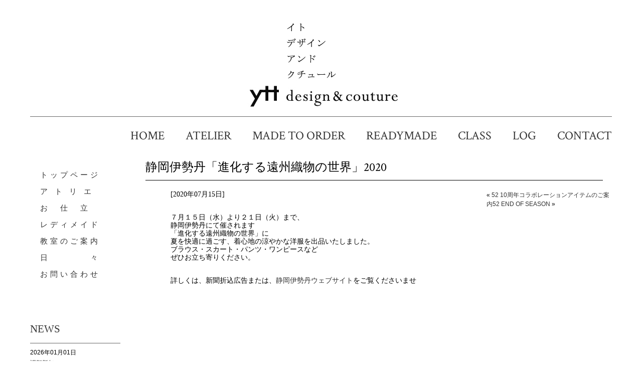

--- FILE ---
content_type: text/css
request_url: https://y-t-t.jp/wp/wp-content/themes/ytt_theme/style.css
body_size: 2342
content:
/*
Theme Name: ytt_theme
Description: ytt_design&couture
Author: CMI
*/
/*----------------------------リセットここから----------------------------*/

a:link {
	color: #333;
	text-decoration: none;
}

a:visited {
      color: #333;
      text-decoration: none;
}

a:hover {
      color: #F00;
      text-decoration: none;
}

a img {
      border-width: 0px;
      border-style: none;
      border-color: #fff;
      background: transparent;
}

html,body,div,span,object,iframe,
h1,h2,h3,h4,h5,h6,p,blockquote,pre,
abbr,address,cite,code,
del,dfn,em,img,ins,kbd,q,samp,
small,strong,sub,sup,var,
b,i,
dl,dt,dd,ol,ul,li,
fieldset,form,label,legend,
table,caption,tbody,tfoot,thead,tr,th,td,
article,aside,canvas,details,figcaption,figure,
footer,header,hgroup,menu,nav,section,summary,
time,mark,audio,video {
  margin:0;
  padding:0;
  border:0;
  outline:0;
  font-size:100%;
  vertical-align:baseline;
  background:transparent
}

/*----------------------------リセットここまで----------------------------*/

#wrapper {
	width: 1160px;
	margin-top: 20px;
	margin-right: auto;
	margin-left: auto;
}
#header {
	width: 100%;
	text-align: center;
	margin-bottom: 10px;
	border-bottom-width: 1px;
	border-bottom-style: solid;
	border-bottom-color: #666;
	padding-bottom: 10px;
}
#header img {
	margin-left: 40px;
}


#main {
	float: right;
	width: 960px;
}

#mainimg {
	clear: both;
	width: 960px;
}
#footer {
	width: 1160px;
	clear: both;
	text-align: right;
	line-height: 150%;
	padding-top: 20px;
}
.pagetitle {
	font-family: 'Crimson Text', serif;
	font-weight: 200;
	font-size: 24px;
	margin-left: 30px;
	padding-bottom: 10px;
	margin-top: 20px;
	padding-left: 0px;
	padding-top: 7px;
	margin-bottom: 20px;
	border-bottom-width: 1px;
	border-bottom-style: solid;
	border-bottom-color: #000;
	width: 95%;
}

.ateliermap {
	clear: both;
	width: 750px;
	margin-left: 60px;
	text-align: center;
}
.copy-clear{
	clear: both;
}
/*----------------------------グローバルナビここから----------------------------*/
.menu {
    font-size: 18pt;
    height: 40px;
    padding-top: 7px;
    font-weight: normal;
    letter-spacing: 0px;
    font-family: 'Crimson Text', serif;
    font-weight: 400;
    display: flex;
    justify-content: space-between;
    align-items: center;
}
.menu li {
	list-style-type: none;
}

.toppage:hover {
	color: #F00;
}

.atelier:hover {
	color: #F00;
}

.madetoorder:hover {
	color: #F00;
}

#readymade:hover {
	color: #F00;
}

.class:hover {
	color: #F00;
}

.blog:hover {
	color: #F00;
}

.contact:hover {
	color: #F00;
}

/*----------------------------グローバルナビここまで----------------------------*/


.charlemagne {
	font-family: "Times New Roman", Times, serif, "Charlemagne Std";
	font-size: 16pt;
}

/*----------------------------サイドバーここから----------------------------*/

#sidebar {
	width: 180px;
	margin-right: 20px;
	float: left;
}

#sidenavi {
    margin-top: 90px;
    padding-left: 20px;
    letter-spacing: 5px;
}

#sidenavi ul {
	font-family: "游明朝", "ヒラギノ明朝 ProN W3", "Hiragino Mincho ProN";
	font-size: 11pt;
	line-height: 190%;
	list-style-type: none;
}

#news {
	margin-top: 80px;
}

.newsdate {
	font-family: "ヒラギノ角ゴ Pro W3", "Hiragino Kaku Gothic Pro", "メイリオ", Meiryo, Osaka, "ＭＳ Ｐゴシック", "MS PGothic", sans-serif;
	font-size: 75%;
	margin-top: 15px;
	margin-bottom: 4px;
	list-style-type: none;
	border-top-width: thin;
	border-top-style: solid;
	border-top-color: #666;
	padding-top: 10px;
}
.newstx {
	font-family: "ヒラギノ角ゴ Pro W3", "Hiragino Kaku Gothic Pro", "メイリオ", Meiryo, Osaka, "ＭＳ Ｐゴシック", "MS PGothic", sans-serif;
	font-size: 75%;
	list-style-type: none;
}
.hoge {
  text-align: right;
}
/*----------------------------サイドバーここまで----------------------------*/
.link01 {
	text-decoration: none;
}
.midium_title {
	font-family: "ヒラギノ角ゴ Pro W3", "Hiragino Kaku Gothic Pro", "メイリオ", Meiryo, Osaka, "ＭＳ Ｐゴシック", "MS PGothic", sans-serif;
	font-size: 25px;
	font-weight: normal;
	color: #333;
	margin-top: 50px;
	letter-spacing: 2px;
	text-align: left;
	margin-left: 100px;
}
.midium_title2 {
	font-family: "游明朝", "HGP明朝E", "ＤＦＧ平成明朝体W5", "ＤＦＰ平成明朝体W5", "HGP明朝B";
	font-size: 25px;
	font-weight: normal;
	color: #333;
	margin-top: 50px;
	letter-spacing: 2px;
	text-align: left;
	margin-left: 100px;
}
.txstyle02 {
	font-family: "游明朝", "HGP明朝E", "ＤＦＧ平成明朝体W5", "ＤＦＰ平成明朝体W5", "HGP明朝B";
	font-size: 14px;
	line-height: 200%;
	margin-left: 100px;
}
.txstyle03 {
	font-family: "游明朝", "HGP明朝E", "ＤＦＧ平成明朝体W5", "ＤＦＰ平成明朝体W5", "HGP明朝B";
	font-size: 20px;
	line-height: 200%;
	margin-left: 100px;
}
.mg60-top-bottom {
	margin-top: 15px;
	margin-bottom: 60px;
	margin-left: 100px;
}
.prepare_tx {
	font-family: "ヒラギノ角ゴ Pro W3", "Hiragino Kaku Gothic Pro", "メイリオ", Meiryo, Osaka, "ＭＳ Ｐゴシック", "MS PGothic", sans-serif;
	font-size: 12px;
	margin: 100px;
}
.midasi01 {
	text-indent: -9999px;
}
.mg60-top-bottom {
	margin-top: 15px;
	margin-bottom: 60px;
	margin-left: 100px;
}
/*----------------------------NEWSここから----------------------------*/
.text_lmg60-b10 {
	font-family: "ＭＳ ゴシック", "MS Gothic", "Osaka－等幅", Osaka-mono, monospace;
	font-size: 85%;
	line-height: 150%;
	margin-top: 20px;
	margin-bottom: 30px;
	margin-left: 60px;
}
.text_lmg30-b30 {
	font-family: "ＭＳ ゴシック", "MS Gothic", "Osaka－等幅", Osaka-mono, monospace;
	font-size: 85%;
	line-height: 150%;
	margin-top: 20px;
	margin-bottom: 30px;
	margin-left: 30px;
}
.newspost h3 {
	font-size: 16px;
	border-left-width: 5px;
	border-left-style: solid;
	border-left-color: #CCC;
	padding-left: 5px;
	margin-bottom: 10px;
	border-bottom-color: #CCC;
}
.newspost p {
	font-size: 14px;
	line-height: 120%;
	margin-bottom: 30px;
	margin-left: 20px;
}

.newspost h3 span {
	font-family: "ヒラギノ角ゴ Pro W3", "Hiragino Kaku Gothic Pro", "メイリオ", Meiryo, Osaka, "ＭＳ Ｐゴシック", "MS PGothic", sans-serif;
	font-size: 12px;
	font-weight: normal;
	margin-left: 10px;
	color: #666;
}

.newspost {
	width: 650px;
	margin-left: 60px;
	float: left;
}
.next_post {
	font-family: "ヒラギノ角ゴ Pro W3", "Hiragino Kaku Gothic Pro", "メイリオ", Meiryo, Osaka, "ＭＳ Ｐゴシック", "MS PGothic", sans-serif;
	font-size: 12px;
	line-height: 1.5em;
}
.pagetitle2 {
	font-family: 'Crimson Text', serif;
	font-weight: 400;
	font-size: 24px; 
	margin-left: 30px;
	padding-bottom: 10px;
	margin-top: 20px;
	padding-left: 0px;
	padding-top: 7px;
	margin-bottom: 20px;
	border-bottom-width: 1px;
	border-bottom-style: solid;
	border-bottom-color: #000;
        width: 930px;
}
#main2 {
	float: left;
	width: 960px;
}
/*----------------------------NEWSここまで----------------------------*/
/*-------------------------月別メニューここから-----------------------*/
.sidemenu {
	font-size: 12px;
	padding: 10px;
	margin-bottom: 20px;
	width: 200px;
	float: right;
}
.sidemenu h2 {
	font-size: 14px;
	color: #FFF;
	background-color: #CCC;
	margin-top: 0px;
	margin-right: 0px;
	margin-bottom: 10px;
	margin-left: 0px;
	padding-top: 5px;
	padding-bottom: 5px;
	padding-left: 5px;
}
.sidemenu ul {
	margin: 0px;
	padding: 0px;
}
.sidemenu li {
	line-height: 1.2em;
	margin-bottom: 8px;
	padding-left: 20px;
	list-style-type: none;
}
/*-------------------------月別メニューここまで-----------------------*/

/*-------------------------コンテンツここから-----------------------*/
.tx_boutou {
	font-family: 'Noto Sans Japanese', sans-serif;
	font-weight: 100;
	font-size: 13px;
	line-height: 150%;
	margin-top: 10px;
	margin-left: 40px;
	margin-bottom: 30px;
}
.address {
	font-family: 'Noto Sans Japanese', sans-serif;
	font-weight: 100;
	font-size: 18px;
	line-height: 200%;
	margin-top: 10px;
	margin-left: 40px;
}
.tx_center_mg20 {
	font-family: "游明朝", "HGP明朝E", "ＤＦＧ平成明朝体W5", "ＤＦＰ平成明朝体W5", "HGP明朝B";
	font-size: 18px;
	margin-top: 20px;
	margin-bottom: 20px;
}
.gallery_title {
	font-family: 'Crimson Text', serif;
	font-size: 20px;
	font-weight: 400;
	margin-top: 30px;
	margin-bottom: 10px;
}
.mgleft30 {
	margin-left: 30px;
}

@media screen and (max-width: 768px) {
	#wrapper{
		width: 100%;
		margin-top: 0;
	}

	.menu-mainmenu-container{
		display: none;
	}

	#main {
		float: none;
		width: 95%;
		padding: 0 10px;
	}
	#sidebar {
		display: none;
	}
	.pagetitle {
		margin-left: 0;
		padding-left: 0;
		width: 95%;
	}
	img {
		width:100%;
		max-width: 100%;
		height: auto;
	}
	#header img,
	.ateliermap img {
		width: inherit;
		max-width: inherit;
		height: inherit;
	}
	.ateliermap{
		width: inherit;
	}
	.newspost {
		width: inherit;
		float: none;
		margin-left: 0;
	}
	#footer {
		width: inherit;
	}
	}
@media screen and (max-width: 480px) {
    #header img {
        width: 200px;
    }
}